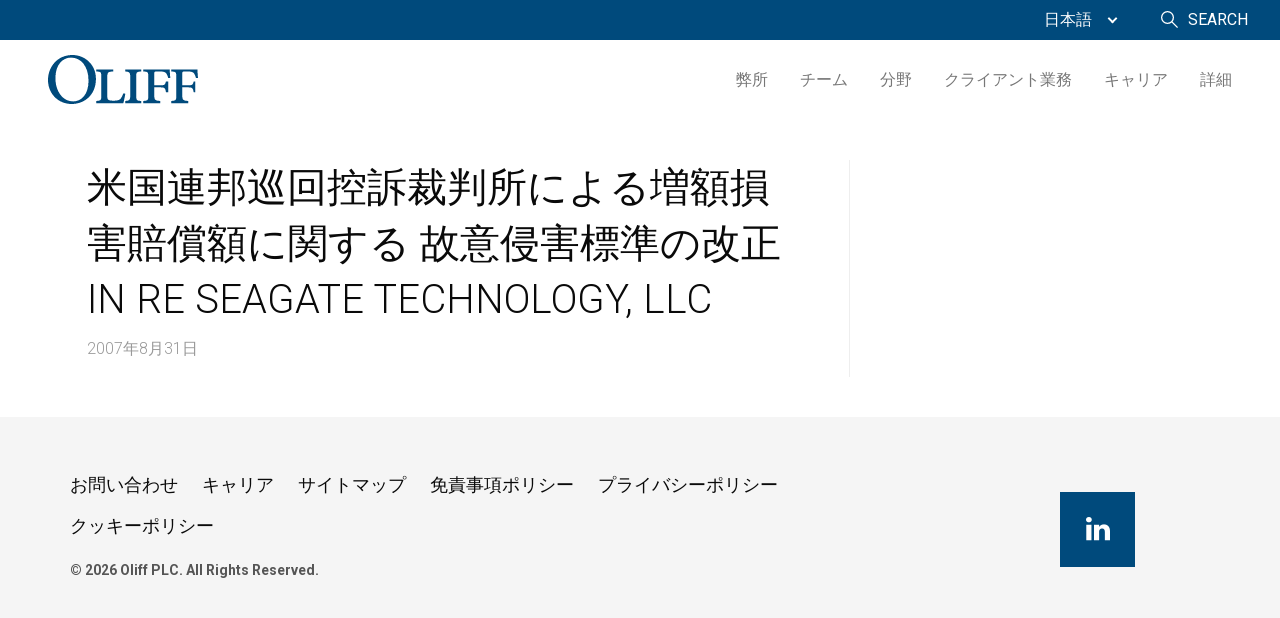

--- FILE ---
content_type: text/html; charset=UTF-8
request_url: https://www.oliff.com/ja/reports/%E7%B1%B3%E5%9B%BD%E9%80%A3%E9%82%A6%E5%B7%A1%E5%9B%9E%E6%8E%A7%E8%A8%B4%E8%A3%81%E5%88%A4%E6%89%80%E3%81%AB%E3%82%88%E3%82%8B%E5%A2%97%E9%A1%8D%E6%90%8D%E5%AE%B3%E8%B3%A0%E5%84%9F%E9%A1%8D%E3%81%AB/
body_size: 54553
content:

<!doctype html>

  <html class="no-js"  lang="ja">

	<head>

        <!-- Global site tag (gtag.js) - Google Analytics -->
        <script async src="https://www.googletagmanager.com/gtag/js?id=UA-42926802-1"></script>
        <script>
            window.dataLayer = window.dataLayer || [];
            function gtag(){dataLayer.push(arguments);}
            gtag('js', new Date());

            gtag('config', 'UA-42926802-1', { 'anonymize_ip': true });
        </script>

		<meta charset="utf-8">
		
		<!-- Force IE to use the latest rendering engine available -->
		<meta http-equiv="X-UA-Compatible" content="IE=edge">

		<!-- Mobile Meta -->
		<meta name="viewport" content="width=device-width, initial-scale=1.0">
		<meta class="foundation-mq">

		<link rel="pingback" href="https://www.oliff.com/xmlrpc.php">
				<meta name='robots' content='index, follow, max-image-preview:large, max-snippet:-1, max-video-preview:-1' />
	<style>img:is([sizes="auto" i], [sizes^="auto," i]) { contain-intrinsic-size: 3000px 1500px }</style>
	<link rel="alternate" hreflang="en-us" href="https://www.oliff.com/reports/the-federal-circuit-overhauls-the-willful-infringement-standard-for-enhanced-damages-in-re-seagate-technology-llc/" />
<link rel="alternate" hreflang="ja" href="https://www.oliff.com/ja/reports/%e7%b1%b3%e5%9b%bd%e9%80%a3%e9%82%a6%e5%b7%a1%e5%9b%9e%e6%8e%a7%e8%a8%b4%e8%a3%81%e5%88%a4%e6%89%80%e3%81%ab%e3%82%88%e3%82%8b%e5%a2%97%e9%a1%8d%e6%90%8d%e5%ae%b3%e8%b3%a0%e5%84%9f%e9%a1%8d%e3%81%ab/" />
<link rel="alternate" hreflang="x-default" href="https://www.oliff.com/reports/the-federal-circuit-overhauls-the-willful-infringement-standard-for-enhanced-damages-in-re-seagate-technology-llc/" />

	<!-- This site is optimized with the Yoast SEO plugin v26.7 - https://yoast.com/wordpress/plugins/seo/ -->
	<title>米国連邦巡回控訴裁判所による増額損害賠償額に関する 故意侵害標準の改正 IN RE SEAGATE TECHNOLOGY, LLC - Oliff PLC</title>
	<link rel="canonical" href="https://www.oliff.com/ja/reports/米国連邦巡回控訴裁判所による増額損害賠償額に/" />
	<meta property="og:locale" content="ja_JP" />
	<meta property="og:type" content="article" />
	<meta property="og:title" content="米国連邦巡回控訴裁判所による増額損害賠償額に関する 故意侵害標準の改正 IN RE SEAGATE TECHNOLOGY, LLC - Oliff PLC" />
	<meta property="og:url" content="https://www.oliff.com/ja/reports/米国連邦巡回控訴裁判所による増額損害賠償額に/" />
	<meta property="og:site_name" content="Oliff PLC" />
	<meta property="article:modified_time" content="2022-03-21T17:10:38+00:00" />
	<script type="application/ld+json" class="yoast-schema-graph">{"@context":"https://schema.org","@graph":[{"@type":"WebPage","@id":"https://www.oliff.com/ja/reports/%e7%b1%b3%e5%9b%bd%e9%80%a3%e9%82%a6%e5%b7%a1%e5%9b%9e%e6%8e%a7%e8%a8%b4%e8%a3%81%e5%88%a4%e6%89%80%e3%81%ab%e3%82%88%e3%82%8b%e5%a2%97%e9%a1%8d%e6%90%8d%e5%ae%b3%e8%b3%a0%e5%84%9f%e9%a1%8d%e3%81%ab/","url":"https://www.oliff.com/ja/reports/%e7%b1%b3%e5%9b%bd%e9%80%a3%e9%82%a6%e5%b7%a1%e5%9b%9e%e6%8e%a7%e8%a8%b4%e8%a3%81%e5%88%a4%e6%89%80%e3%81%ab%e3%82%88%e3%82%8b%e5%a2%97%e9%a1%8d%e6%90%8d%e5%ae%b3%e8%b3%a0%e5%84%9f%e9%a1%8d%e3%81%ab/","name":"米国連邦巡回控訴裁判所による増額損害賠償額に関する 故意侵害標準の改正 IN RE SEAGATE TECHNOLOGY, LLC - Oliff PLC","isPartOf":{"@id":"https://www.oliff.com/#website"},"datePublished":"2007-08-31T17:09:56+00:00","dateModified":"2022-03-21T17:10:38+00:00","breadcrumb":{"@id":"https://www.oliff.com/ja/reports/%e7%b1%b3%e5%9b%bd%e9%80%a3%e9%82%a6%e5%b7%a1%e5%9b%9e%e6%8e%a7%e8%a8%b4%e8%a3%81%e5%88%a4%e6%89%80%e3%81%ab%e3%82%88%e3%82%8b%e5%a2%97%e9%a1%8d%e6%90%8d%e5%ae%b3%e8%b3%a0%e5%84%9f%e9%a1%8d%e3%81%ab/#breadcrumb"},"inLanguage":"ja","potentialAction":[{"@type":"ReadAction","target":["https://www.oliff.com/ja/reports/%e7%b1%b3%e5%9b%bd%e9%80%a3%e9%82%a6%e5%b7%a1%e5%9b%9e%e6%8e%a7%e8%a8%b4%e8%a3%81%e5%88%a4%e6%89%80%e3%81%ab%e3%82%88%e3%82%8b%e5%a2%97%e9%a1%8d%e6%90%8d%e5%ae%b3%e8%b3%a0%e5%84%9f%e9%a1%8d%e3%81%ab/"]}]},{"@type":"BreadcrumbList","@id":"https://www.oliff.com/ja/reports/%e7%b1%b3%e5%9b%bd%e9%80%a3%e9%82%a6%e5%b7%a1%e5%9b%9e%e6%8e%a7%e8%a8%b4%e8%a3%81%e5%88%a4%e6%89%80%e3%81%ab%e3%82%88%e3%82%8b%e5%a2%97%e9%a1%8d%e6%90%8d%e5%ae%b3%e8%b3%a0%e5%84%9f%e9%a1%8d%e3%81%ab/#breadcrumb","itemListElement":[{"@type":"ListItem","position":1,"name":"Special Reports","item":"https://www.oliff.com/reports/"},{"@type":"ListItem","position":2,"name":"米国連邦巡回控訴裁判所による増額損害賠償額に関する 故意侵害標準の改正 IN RE SEAGATE TECHNOLOGY, LLC"}]},{"@type":"WebSite","@id":"https://www.oliff.com/#website","url":"https://www.oliff.com/","name":"Oliff PLC","description":"Attorneys at Law","potentialAction":[{"@type":"SearchAction","target":{"@type":"EntryPoint","urlTemplate":"https://www.oliff.com/?s={search_term_string}"},"query-input":{"@type":"PropertyValueSpecification","valueRequired":true,"valueName":"search_term_string"}}],"inLanguage":"ja"}]}</script>
	<!-- / Yoast SEO plugin. -->


<link rel='dns-prefetch' href='//www.oliff.com' />
<link rel="alternate" type="application/rss+xml" title="Oliff PLC &raquo; フィード" href="https://www.oliff.com/ja/feed/" />
<link rel="alternate" type="application/rss+xml" title="Oliff PLC &raquo; コメントフィード" href="https://www.oliff.com/ja/comments/feed/" />
<script type="text/javascript">
/* <![CDATA[ */
window._wpemojiSettings = {"baseUrl":"https:\/\/s.w.org\/images\/core\/emoji\/16.0.1\/72x72\/","ext":".png","svgUrl":"https:\/\/s.w.org\/images\/core\/emoji\/16.0.1\/svg\/","svgExt":".svg","source":{"concatemoji":"https:\/\/www.oliff.com\/wp-includes\/js\/wp-emoji-release.min.js?ver=6.8.3"}};
/*! This file is auto-generated */
!function(s,n){var o,i,e;function c(e){try{var t={supportTests:e,timestamp:(new Date).valueOf()};sessionStorage.setItem(o,JSON.stringify(t))}catch(e){}}function p(e,t,n){e.clearRect(0,0,e.canvas.width,e.canvas.height),e.fillText(t,0,0);var t=new Uint32Array(e.getImageData(0,0,e.canvas.width,e.canvas.height).data),a=(e.clearRect(0,0,e.canvas.width,e.canvas.height),e.fillText(n,0,0),new Uint32Array(e.getImageData(0,0,e.canvas.width,e.canvas.height).data));return t.every(function(e,t){return e===a[t]})}function u(e,t){e.clearRect(0,0,e.canvas.width,e.canvas.height),e.fillText(t,0,0);for(var n=e.getImageData(16,16,1,1),a=0;a<n.data.length;a++)if(0!==n.data[a])return!1;return!0}function f(e,t,n,a){switch(t){case"flag":return n(e,"\ud83c\udff3\ufe0f\u200d\u26a7\ufe0f","\ud83c\udff3\ufe0f\u200b\u26a7\ufe0f")?!1:!n(e,"\ud83c\udde8\ud83c\uddf6","\ud83c\udde8\u200b\ud83c\uddf6")&&!n(e,"\ud83c\udff4\udb40\udc67\udb40\udc62\udb40\udc65\udb40\udc6e\udb40\udc67\udb40\udc7f","\ud83c\udff4\u200b\udb40\udc67\u200b\udb40\udc62\u200b\udb40\udc65\u200b\udb40\udc6e\u200b\udb40\udc67\u200b\udb40\udc7f");case"emoji":return!a(e,"\ud83e\udedf")}return!1}function g(e,t,n,a){var r="undefined"!=typeof WorkerGlobalScope&&self instanceof WorkerGlobalScope?new OffscreenCanvas(300,150):s.createElement("canvas"),o=r.getContext("2d",{willReadFrequently:!0}),i=(o.textBaseline="top",o.font="600 32px Arial",{});return e.forEach(function(e){i[e]=t(o,e,n,a)}),i}function t(e){var t=s.createElement("script");t.src=e,t.defer=!0,s.head.appendChild(t)}"undefined"!=typeof Promise&&(o="wpEmojiSettingsSupports",i=["flag","emoji"],n.supports={everything:!0,everythingExceptFlag:!0},e=new Promise(function(e){s.addEventListener("DOMContentLoaded",e,{once:!0})}),new Promise(function(t){var n=function(){try{var e=JSON.parse(sessionStorage.getItem(o));if("object"==typeof e&&"number"==typeof e.timestamp&&(new Date).valueOf()<e.timestamp+604800&&"object"==typeof e.supportTests)return e.supportTests}catch(e){}return null}();if(!n){if("undefined"!=typeof Worker&&"undefined"!=typeof OffscreenCanvas&&"undefined"!=typeof URL&&URL.createObjectURL&&"undefined"!=typeof Blob)try{var e="postMessage("+g.toString()+"("+[JSON.stringify(i),f.toString(),p.toString(),u.toString()].join(",")+"));",a=new Blob([e],{type:"text/javascript"}),r=new Worker(URL.createObjectURL(a),{name:"wpTestEmojiSupports"});return void(r.onmessage=function(e){c(n=e.data),r.terminate(),t(n)})}catch(e){}c(n=g(i,f,p,u))}t(n)}).then(function(e){for(var t in e)n.supports[t]=e[t],n.supports.everything=n.supports.everything&&n.supports[t],"flag"!==t&&(n.supports.everythingExceptFlag=n.supports.everythingExceptFlag&&n.supports[t]);n.supports.everythingExceptFlag=n.supports.everythingExceptFlag&&!n.supports.flag,n.DOMReady=!1,n.readyCallback=function(){n.DOMReady=!0}}).then(function(){return e}).then(function(){var e;n.supports.everything||(n.readyCallback(),(e=n.source||{}).concatemoji?t(e.concatemoji):e.wpemoji&&e.twemoji&&(t(e.twemoji),t(e.wpemoji)))}))}((window,document),window._wpemojiSettings);
/* ]]> */
</script>
<style id='wp-emoji-styles-inline-css' type='text/css'>

	img.wp-smiley, img.emoji {
		display: inline !important;
		border: none !important;
		box-shadow: none !important;
		height: 1em !important;
		width: 1em !important;
		margin: 0 0.07em !important;
		vertical-align: -0.1em !important;
		background: none !important;
		padding: 0 !important;
	}
</style>
<style id='wp-block-library-inline-css' type='text/css'>
:root{--wp-admin-theme-color:#007cba;--wp-admin-theme-color--rgb:0,124,186;--wp-admin-theme-color-darker-10:#006ba1;--wp-admin-theme-color-darker-10--rgb:0,107,161;--wp-admin-theme-color-darker-20:#005a87;--wp-admin-theme-color-darker-20--rgb:0,90,135;--wp-admin-border-width-focus:2px;--wp-block-synced-color:#7a00df;--wp-block-synced-color--rgb:122,0,223;--wp-bound-block-color:var(--wp-block-synced-color)}@media (min-resolution:192dpi){:root{--wp-admin-border-width-focus:1.5px}}.wp-element-button{cursor:pointer}:root{--wp--preset--font-size--normal:16px;--wp--preset--font-size--huge:42px}:root .has-very-light-gray-background-color{background-color:#eee}:root .has-very-dark-gray-background-color{background-color:#313131}:root .has-very-light-gray-color{color:#eee}:root .has-very-dark-gray-color{color:#313131}:root .has-vivid-green-cyan-to-vivid-cyan-blue-gradient-background{background:linear-gradient(135deg,#00d084,#0693e3)}:root .has-purple-crush-gradient-background{background:linear-gradient(135deg,#34e2e4,#4721fb 50%,#ab1dfe)}:root .has-hazy-dawn-gradient-background{background:linear-gradient(135deg,#faaca8,#dad0ec)}:root .has-subdued-olive-gradient-background{background:linear-gradient(135deg,#fafae1,#67a671)}:root .has-atomic-cream-gradient-background{background:linear-gradient(135deg,#fdd79a,#004a59)}:root .has-nightshade-gradient-background{background:linear-gradient(135deg,#330968,#31cdcf)}:root .has-midnight-gradient-background{background:linear-gradient(135deg,#020381,#2874fc)}.has-regular-font-size{font-size:1em}.has-larger-font-size{font-size:2.625em}.has-normal-font-size{font-size:var(--wp--preset--font-size--normal)}.has-huge-font-size{font-size:var(--wp--preset--font-size--huge)}.has-text-align-center{text-align:center}.has-text-align-left{text-align:left}.has-text-align-right{text-align:right}#end-resizable-editor-section{display:none}.aligncenter{clear:both}.items-justified-left{justify-content:flex-start}.items-justified-center{justify-content:center}.items-justified-right{justify-content:flex-end}.items-justified-space-between{justify-content:space-between}.screen-reader-text{border:0;clip-path:inset(50%);height:1px;margin:-1px;overflow:hidden;padding:0;position:absolute;width:1px;word-wrap:normal!important}.screen-reader-text:focus{background-color:#ddd;clip-path:none;color:#444;display:block;font-size:1em;height:auto;left:5px;line-height:normal;padding:15px 23px 14px;text-decoration:none;top:5px;width:auto;z-index:100000}html :where(.has-border-color){border-style:solid}html :where([style*=border-top-color]){border-top-style:solid}html :where([style*=border-right-color]){border-right-style:solid}html :where([style*=border-bottom-color]){border-bottom-style:solid}html :where([style*=border-left-color]){border-left-style:solid}html :where([style*=border-width]){border-style:solid}html :where([style*=border-top-width]){border-top-style:solid}html :where([style*=border-right-width]){border-right-style:solid}html :where([style*=border-bottom-width]){border-bottom-style:solid}html :where([style*=border-left-width]){border-left-style:solid}html :where(img[class*=wp-image-]){height:auto;max-width:100%}:where(figure){margin:0 0 1em}html :where(.is-position-sticky){--wp-admin--admin-bar--position-offset:var(--wp-admin--admin-bar--height,0px)}@media screen and (max-width:600px){html :where(.is-position-sticky){--wp-admin--admin-bar--position-offset:0px}}
</style>
<style id='classic-theme-styles-inline-css' type='text/css'>
/*! This file is auto-generated */
.wp-block-button__link{color:#fff;background-color:#32373c;border-radius:9999px;box-shadow:none;text-decoration:none;padding:calc(.667em + 2px) calc(1.333em + 2px);font-size:1.125em}.wp-block-file__button{background:#32373c;color:#fff;text-decoration:none}
</style>
<link rel='stylesheet' id='hashabr-block-style-css' href='https://www.oliff.com/wp-content/plugins/hashbar-wp-notification-bar/assets/css/block-style-index.css?ver=1.8.0' type='text/css' media='all' />
<link rel='stylesheet' id='hashbar-frontend-css' href='https://www.oliff.com/wp-content/plugins/hashbar-wp-notification-bar/assets/css/frontend.css?ver=1.8.0' type='text/css' media='all' />
<link rel='stylesheet' id='wpml-legacy-dropdown-0-css' href='https://www.oliff.com/wp-content/plugins/sitepress-multilingual-cms/templates/language-switchers/legacy-dropdown/style.min.css?ver=1' type='text/css' media='all' />
<style id='wpml-legacy-dropdown-0-inline-css' type='text/css'>
.wpml-ls-statics-shortcode_actions{background-color:#eeeeee;}.wpml-ls-statics-shortcode_actions, .wpml-ls-statics-shortcode_actions .wpml-ls-sub-menu, .wpml-ls-statics-shortcode_actions a {border-color:#cdcdcd;}.wpml-ls-statics-shortcode_actions a, .wpml-ls-statics-shortcode_actions .wpml-ls-sub-menu a, .wpml-ls-statics-shortcode_actions .wpml-ls-sub-menu a:link, .wpml-ls-statics-shortcode_actions li:not(.wpml-ls-current-language) .wpml-ls-link, .wpml-ls-statics-shortcode_actions li:not(.wpml-ls-current-language) .wpml-ls-link:link {color:#444444;background-color:#ffffff;}.wpml-ls-statics-shortcode_actions .wpml-ls-sub-menu a:hover,.wpml-ls-statics-shortcode_actions .wpml-ls-sub-menu a:focus, .wpml-ls-statics-shortcode_actions .wpml-ls-sub-menu a:link:hover, .wpml-ls-statics-shortcode_actions .wpml-ls-sub-menu a:link:focus {color:#000000;background-color:#eeeeee;}.wpml-ls-statics-shortcode_actions .wpml-ls-current-language > a {color:#444444;background-color:#ffffff;}.wpml-ls-statics-shortcode_actions .wpml-ls-current-language:hover>a, .wpml-ls-statics-shortcode_actions .wpml-ls-current-language>a:focus {color:#000000;background-color:#eeeeee;}
</style>
<link rel='stylesheet' id='wpml-menu-item-0-css' href='https://www.oliff.com/wp-content/plugins/sitepress-multilingual-cms/templates/language-switchers/menu-item/style.min.css?ver=1' type='text/css' media='all' />
<link rel='stylesheet' id='site-css-css' href='https://www.oliff.com/wp-content/themes/oliff/assets/styles/style.css?ver=1591927687' type='text/css' media='all' />
<script type="text/javascript" src="https://www.oliff.com/wp-includes/js/jquery/jquery.min.js?ver=3.7.1" id="jquery-core-js"></script>
<script type="text/javascript" src="https://www.oliff.com/wp-includes/js/jquery/jquery-migrate.min.js?ver=3.4.1" id="jquery-migrate-js"></script>
<script type="text/javascript" id="hashbar-frontend-js-extra">
/* <![CDATA[ */
var hashbar_localize = {"dont_show_bar_after_close":"","notification_display_time":"400","bar_keep_closed":"","cookies_expire_time":"","cookies_expire_type":""};
/* ]]> */
</script>
<script type="text/javascript" src="https://www.oliff.com/wp-content/plugins/hashbar-wp-notification-bar/assets/js/frontend.js?ver=1.8.0" id="hashbar-frontend-js"></script>
<script type="text/javascript" src="https://www.oliff.com/wp-content/plugins/hashbar-wp-notification-bar/assets/js/js.cookie.min.js?ver=1.8.0" id="js-cookie-js"></script>
<script type="text/javascript" src="https://www.oliff.com/wp-content/plugins/sitepress-multilingual-cms/templates/language-switchers/legacy-dropdown/script.min.js?ver=1" id="wpml-legacy-dropdown-0-js"></script>
<link rel="https://api.w.org/" href="https://www.oliff.com/ja/wp-json/" /><link rel='shortlink' href='https://www.oliff.com/ja/?p=18311' />
<link rel="alternate" title="oEmbed (JSON)" type="application/json+oembed" href="https://www.oliff.com/ja/wp-json/oembed/1.0/embed?url=https%3A%2F%2Fwww.oliff.com%2Fja%2Freports%2F%25e7%25b1%25b3%25e5%259b%25bd%25e9%2580%25a3%25e9%2582%25a6%25e5%25b7%25a1%25e5%259b%259e%25e6%258e%25a7%25e8%25a8%25b4%25e8%25a3%2581%25e5%2588%25a4%25e6%2589%2580%25e3%2581%25ab%25e3%2582%2588%25e3%2582%258b%25e5%25a2%2597%25e9%25a1%258d%25e6%2590%258d%25e5%25ae%25b3%25e8%25b3%25a0%25e5%2584%259f%25e9%25a1%258d%25e3%2581%25ab%2F" />
<link rel="alternate" title="oEmbed (XML)" type="text/xml+oembed" href="https://www.oliff.com/ja/wp-json/oembed/1.0/embed?url=https%3A%2F%2Fwww.oliff.com%2Fja%2Freports%2F%25e7%25b1%25b3%25e5%259b%25bd%25e9%2580%25a3%25e9%2582%25a6%25e5%25b7%25a1%25e5%259b%259e%25e6%258e%25a7%25e8%25a8%25b4%25e8%25a3%2581%25e5%2588%25a4%25e6%2589%2580%25e3%2581%25ab%25e3%2582%2588%25e3%2582%258b%25e5%25a2%2597%25e9%25a1%258d%25e6%2590%258d%25e5%25ae%25b3%25e8%25b3%25a0%25e5%2584%259f%25e9%25a1%258d%25e3%2581%25ab%2F&#038;format=xml" />
<meta name="generator" content="WPML ver:4.8.6 stt:61,1,28;" />
<link rel="icon" href="https://www.oliff.com/wp-content/uploads/2020/06/cropped-oliff-32x32.png" sizes="32x32" />
<link rel="icon" href="https://www.oliff.com/wp-content/uploads/2020/06/cropped-oliff-192x192.png" sizes="192x192" />
<link rel="apple-touch-icon" href="https://www.oliff.com/wp-content/uploads/2020/06/cropped-oliff-180x180.png" />
<meta name="msapplication-TileImage" content="https://www.oliff.com/wp-content/uploads/2020/06/cropped-oliff-270x270.png" />
		<style type="text/css" id="wp-custom-css">
			.nav-home-wrapper.text-center {text-shadow: 1px 1px 10px black; }

.post-4954 .parent-title, .post-4976 .parent-title, .post-4988 .parent-title, .post-4963 .parent-title,
.post-12134 .parent-title, .post-type-archive-case-summaries .parent-title
{display: none;}

.icons .icon .grid-x {
    align-items: flex-start;
}

@media print, screen and (min-width: 64em) {
.home .top-bar .search a:after {
    right: 70px!important;
}
	.home .top-bar .search a:hover {color: white}
/*.site-options .search a {
    margin-left: 0rem;
}*/
	

	
}

.featured-news {margin-top: 2rem}

.vcard-wrapper {display: none}
#professional-search .contact-info {
	height: auto; padding-top: 2rem;
}
#professional-search .search-result {padding: 1rem;}
#professional-search .advanced-search {
    margin-bottom: 2rem;
}

@media only screen and (max-width: 1024px) {#professional-search .contact-info {
	height: auto;text-align: center; padding-top: 0
}

#professional-search .search-header div.align-center-middle {
    margin-top: 10rem !important;
    margin-bottom: -8rem !important;
}	
	#professional-search .search-header {
		background-position: left !important;
	}
} 

.footer span {color: #555; line-height: 3rem}



.nav-home-wrapper {
    background-size: cover;
    background-position: center;
		min-height: 80vh
}


.home .slogan, .home .box {display:none;}


.post-type {
	display: none;
}


/* .top-bar .logo {
	background-image: url(https://www.oliff.com/wp-content/uploads/2022/12/logo-dark-40.png);
	background-size: 215px;
		width: 215px;
	
} 

 @media only screen and (max-width: 1023px) {
 .home .top-bar .logo {
	background-image: url(https://www.oliff.com/wp-content/uploads/2022/12/logo-white-40-m.png);
	background-size: 215px;
		width: 215px;
	 margin-top: -0.25rem
} 
} 

@media only screen and (min-width: 1024px) {
 .home .top-bar .logo {
	background-image: url(https://www.oliff.com/wp-content/uploads/2022/12/logo-white-40.png);
	background-size:;
		width: 215px;
	height: 400px;
	background-position: 0px 180px;
} 
} */

@media print, screen and (max-width: 800px) {
	.staff-banner {
    height: 320px;
} 
}
@media print, screen and (max-width: 600px) {
	.staff-banner {
    height: 220px;
} 
	h1.staff-name {
		font-size: 1.75rem;
		margin-bottom: 0
	}
}



.staff-banner {
    background-position: unset;
}


.footer-social a:first-child {display: none}		</style>
		
	</head>
			
	<body class="wp-singular report-template-default single single-report postid-18311 wp-theme-oliff">

		<div class="off-canvas-wrapper">
			
			<!-- Load off-canvas container. Feel free to remove if not using. -->			
			
<div class="off-canvas position-right" id="off-canvas" data-off-canvas data-transition="overlap">
	<div class="site-options">
    <ul id="menu-top-hat" class="dropdown menu" data-dropdown-menu data-disable-hover="true" data-click-open="true" data-alignment="left"><li id="menu-item-wpml-ls-355-ja" class="menu-item-language menu-item-language-current menu-item wpml-ls-slot-355 wpml-ls-item wpml-ls-item-ja wpml-ls-current-language wpml-ls-menu-item menu-item-type-wpml_ls_menu_item menu-item-object-wpml_ls_menu_item menu-item-has-children menu-item-wpml-ls-355-ja"><a href="https://www.oliff.com/ja/reports/%e7%b1%b3%e5%9b%bd%e9%80%a3%e9%82%a6%e5%b7%a1%e5%9b%9e%e6%8e%a7%e8%a8%b4%e8%a3%81%e5%88%a4%e6%89%80%e3%81%ab%e3%82%88%e3%82%8b%e5%a2%97%e9%a1%8d%e6%90%8d%e5%ae%b3%e8%b3%a0%e5%84%9f%e9%a1%8d%e3%81%ab/" role="menuitem"><span class="wpml-ls-native" lang="ja">日本語</span></a>
<ul class="menu">
	<li id="menu-item-wpml-ls-355-en" class="menu-item-language menu-item wpml-ls-slot-355 wpml-ls-item wpml-ls-item-en wpml-ls-menu-item wpml-ls-first-item menu-item-type-wpml_ls_menu_item menu-item-object-wpml_ls_menu_item menu-item-wpml-ls-355-en"><a href="https://www.oliff.com/reports/the-federal-circuit-overhauls-the-willful-infringement-standard-for-enhanced-damages-in-re-seagate-technology-llc/" title="Englishに切り替える" aria-label="Englishに切り替える" role="menuitem"><span class="wpml-ls-native" lang="en">English</span></a></li>
	<li id="menu-item-wpml-ls-355-zh-hans" class="menu-item-language menu-item wpml-ls-slot-355 wpml-ls-item wpml-ls-item-zh-hans wpml-ls-menu-item wpml-ls-last-item menu-item-type-wpml_ls_menu_item menu-item-object-wpml_ls_menu_item menu-item-wpml-ls-355-zh-hans"><a href="https://www.oliff.com/zh-hans/" title="简体中文に切り替える" aria-label="简体中文に切り替える" role="menuitem"><span class="wpml-ls-native" lang="zh-hans">简体中文</span></a></li>
</ul>
</li>
</ul>    <li class="search"><a data-toggle="nav-search-1">Search</a></li>
</div>	<ul id="menu-main-menu-japanese" class="vertical menu accordion-menu" data-drilldown data-parent-link="true"><li id="menu-item-18484" class="menu-item menu-item-type-post_type menu-item-object-page menu-item-has-children menu-item-18484"><a href="https://www.oliff.com/ja/about/">弊所</a>
<ul class="vertical menu">
	<li id="menu-item-18685" class="menu-item menu-item-type-post_type menu-item-object-page menu-item-18685"><a href="https://www.oliff.com/ja/about/contact/">お問い合わせ</a></li>
</ul>
</li>
<li id="menu-item-18621" class="menu-item menu-item-type-post_type menu-item-object-page menu-item-18621"><a href="https://www.oliff.com/ja/search-professionals/">チーム</a></li>
<li id="menu-item-18486" class="menu-item menu-item-type-post_type menu-item-object-page menu-item-has-children menu-item-18486"><a href="https://www.oliff.com/ja/our-practice-japanese/">分野</a>
<ul class="vertical menu">
	<li id="menu-item-18487" class="menu-item menu-item-type-post_type menu-item-object-page menu-item-has-children menu-item-18487"><a href="https://www.oliff.com/ja/our-practice-japanese/patent/">特許</a>
	<ul class="vertical menu">
		<li id="menu-item-18490" class="menu-item menu-item-type-post_type menu-item-object-page menu-item-18490"><a href="https://www.oliff.com/ja/our-practice-japanese/patent/patent-prosecution-%e7%89%b9%e8%a8%b1%e5%af%a9%e6%9f%bb%e6%89%8b%e7%b6%9a%e3%81%8d/">特許審査手続き</a></li>
		<li id="menu-item-18488" class="menu-item menu-item-type-post_type menu-item-object-page menu-item-18488"><a href="https://www.oliff.com/ja/our-practice-japanese/patent/design-patents-%e6%84%8f%e5%8c%a0%e7%89%b9%e8%a8%b1/">意匠特許</a></li>
		<li id="menu-item-18489" class="menu-item menu-item-type-post_type menu-item-object-page menu-item-18489"><a href="https://www.oliff.com/ja/our-practice-japanese/patent/patent-opinions-litigation-%e7%89%b9%e8%a8%b1%e9%91%91%e5%ae%9a-%e8%a8%b4%e8%a8%9f/">特許鑑定/訴訟</a></li>
		<li id="menu-item-18491" class="menu-item menu-item-type-post_type menu-item-object-page menu-item-18491"><a href="https://www.oliff.com/ja/our-practice-japanese/patent/patents-post-grant-practice-%e7%89%b9%e8%a8%b1-%e4%bb%98%e4%b8%8e%e5%be%8c%e6%a5%ad%e5%8b%99/">特許 – 付与後業務</a></li>
	</ul>
</li>
	<li id="menu-item-18471" class="menu-item menu-item-type-post_type menu-item-object-page menu-item-has-children menu-item-18471"><a href="https://www.oliff.com/ja/our-practice-japanese/trademarks-copyrights-%e5%95%86%e6%a8%99%e3%81%8a%e3%82%88%e3%81%b3%e8%91%97%e4%bd%9c%e6%a8%a9/">商標および著作権</a>
	<ul class="vertical menu">
		<li id="menu-item-18494" class="menu-item menu-item-type-post_type menu-item-object-page menu-item-18494"><a href="https://www.oliff.com/ja/our-practice-japanese/trademarks-copyrights-%e5%95%86%e6%a8%99%e3%81%8a%e3%82%88%e3%81%b3%e8%91%97%e4%bd%9c%e6%a8%a9/trademark-counseling-and-prosecution-%e5%95%86%e6%a8%99%e3%82%ab%e3%82%a6%e3%83%b3%e3%82%bb%e3%83%aa%e3%83%b3%e3%82%b0%e3%81%8a%e3%82%88%e3%81%b3%e5%af%a9%e6%9f%bb%e6%89%8b%e7%b6%9a%e3%81%8d/">商標カウンセリングおよび審査手続き</a></li>
		<li id="menu-item-18493" class="menu-item menu-item-type-post_type menu-item-object-page menu-item-18493"><a href="https://www.oliff.com/ja/our-practice-japanese/trademarks-copyrights-%e5%95%86%e6%a8%99%e3%81%8a%e3%82%88%e3%81%b3%e8%91%97%e4%bd%9c%e6%a8%a9/trademark-enforcement-%e5%95%86%e6%a8%99%e6%a8%a9%e5%88%a9%e8%a1%8c%e4%bd%bf/">商標権利行使</a></li>
		<li id="menu-item-18492" class="menu-item menu-item-type-post_type menu-item-object-page menu-item-18492"><a href="https://www.oliff.com/ja/our-practice-japanese/trademarks-copyrights-%e5%95%86%e6%a8%99%e3%81%8a%e3%82%88%e3%81%b3%e8%91%97%e4%bd%9c%e6%a8%a9/copyright-%e8%91%97%e4%bd%9c%e6%a8%a9/">著作権</a></li>
	</ul>
</li>
</ul>
</li>
<li id="menu-item-18495" class="menu-item menu-item-type-post_type menu-item-object-page menu-item-has-children menu-item-18495"><a href="https://www.oliff.com/ja/client-services/">クライアント業務</a>
<ul class="vertical menu">
	<li id="menu-item-18498" class="menu-item menu-item-type-post_type menu-item-object-page menu-item-18498"><a href="https://www.oliff.com/ja/client-services/resident-clients-%e6%bb%9e%e5%9c%a8%e5%9e%8b%e3%82%af%e3%83%a9%e3%82%a4%e3%82%a2%e3%83%b3%e3%83%88/">滞在型クライアント</a></li>
	<li id="menu-item-18497" class="menu-item menu-item-type-post_type menu-item-object-page menu-item-18497"><a href="https://www.oliff.com/ja/client-services/ip-training-institute/">知的財産研修会</a></li>
</ul>
</li>
<li id="menu-item-18502" class="menu-item menu-item-type-post_type menu-item-object-page menu-item-has-children menu-item-18502"><a href="https://www.oliff.com/ja/careers-japanese/">キャリア</a>
<ul class="vertical menu">
	<li id="menu-item-18499" class="menu-item menu-item-type-post_type menu-item-object-page menu-item-18499"><a href="https://www.oliff.com/ja/careers-japanese/attorneys-%e5%bc%81%e8%ad%b7%e5%a3%ab/">弁護士</a></li>
	<li id="menu-item-18500" class="menu-item menu-item-type-post_type menu-item-object-page menu-item-18500"><a href="https://www.oliff.com/ja/careers-japanese/law-students-%e3%83%ad%e3%83%bc%e3%82%b9%e3%82%af%e3%83%bc%e3%83%ab%e3%81%ae%e5%ad%a6%e7%94%9f/">ロースクールの学生</a></li>
	<li id="menu-item-18620" class="menu-item menu-item-type-post_type menu-item-object-page menu-item-18620"><a href="https://www.oliff.com/ja/careers-japanese/staff-%e3%82%b9%e3%82%bf%e3%83%83%e3%83%95/">スタッフ</a></li>
</ul>
</li>
<li id="menu-item-18622" class="menu-item menu-item-type-post_type menu-item-object-page menu-item-has-children menu-item-18622"><a href="https://www.oliff.com/ja/more/">詳細</a>
<ul class="vertical menu">
	<li id="menu-item-18541" class="menu-item menu-item-type-custom menu-item-object-custom menu-item-18541"><a href="/ja/reports">スペシャルレポート</a></li>
	<li id="menu-item-18513" class="menu-item menu-item-type-post_type menu-item-object-page menu-item-18513"><a href="https://www.oliff.com/ja/ids-requirement-%e8%a6%81%e4%bb%b6/">IDS 要件</a></li>
	<li id="menu-item-18504" class="menu-item menu-item-type-post_type menu-item-object-page menu-item-18504"><a href="https://www.oliff.com/ja/more/case-summaries-%e5%88%a4%e4%be%8b%e8%a6%81%e7%b4%84/">判例要約</a></li>
	<li id="menu-item-18683" class="menu-item menu-item-type-post_type menu-item-object-page current_page_parent menu-item-18683"><a href="https://www.oliff.com/ja/%e3%83%8b%e3%83%a5%e3%83%bc%e3%82%b9-news/">ニュース</a></li>
	<li id="menu-item-29768" class="menu-item menu-item-type-post_type menu-item-object-page menu-item-29768"><a href="https://www.oliff.com/ja/more/%e3%82%a4%e3%83%99%e3%83%b3%e3%83%88/">イベント</a></li>
	<li id="menu-item-18508" class="menu-item menu-item-type-post_type menu-item-object-page menu-item-18508"><a href="https://www.oliff.com/ja/more/drafting-services-japanese/">製図サービス</a></li>
	<li id="menu-item-18507" class="menu-item menu-item-type-post_type menu-item-object-page menu-item-18507"><a href="https://www.oliff.com/ja/more/translation-services-japanese/">翻訳/通訳サービス</a></li>
	<li id="menu-item-18505" class="menu-item menu-item-type-post_type menu-item-object-page menu-item-18505"><a href="https://www.oliff.com/ja/more/continuing-legal-education-japanese/">継続的な法的教育</a></li>
	<li id="menu-item-18543" class="menu-item menu-item-type-custom menu-item-object-custom menu-item-18543"><a href="https://www.uspto.gov/learning-and-resources/fees-and-payment/uspto-fee-schedule">特許料金表</a></li>
</ul>
</li>
</ul></div>			
			<div class="off-canvas-content" data-off-canvas-content>
				
				<header class="header" role="banner">				
					
					<div class="top-hat-wrapper">
	<div class="top-bar top-hat">
		<div class="top-bar-left float-left">
			<ul class="menu">
				<li class="logo"><a href="https://www.oliff.com/ja/"></a></li>
			</ul>
		</div>
		<div class="top-bar-right">
			<div class="site-options">
    <ul id="menu-top-hat-1" class="dropdown menu" data-dropdown-menu data-disable-hover="true" data-click-open="true" data-alignment="left"><li class="menu-item-language menu-item-language-current menu-item wpml-ls-slot-355 wpml-ls-item wpml-ls-item-ja wpml-ls-current-language wpml-ls-menu-item menu-item-type-wpml_ls_menu_item menu-item-object-wpml_ls_menu_item menu-item-has-children menu-item-wpml-ls-355-ja"><a href="https://www.oliff.com/ja/reports/%e7%b1%b3%e5%9b%bd%e9%80%a3%e9%82%a6%e5%b7%a1%e5%9b%9e%e6%8e%a7%e8%a8%b4%e8%a3%81%e5%88%a4%e6%89%80%e3%81%ab%e3%82%88%e3%82%8b%e5%a2%97%e9%a1%8d%e6%90%8d%e5%ae%b3%e8%b3%a0%e5%84%9f%e9%a1%8d%e3%81%ab/" role="menuitem"><span class="wpml-ls-native" lang="ja">日本語</span></a>
<ul class="menu">
	<li class="menu-item-language menu-item wpml-ls-slot-355 wpml-ls-item wpml-ls-item-en wpml-ls-menu-item wpml-ls-first-item menu-item-type-wpml_ls_menu_item menu-item-object-wpml_ls_menu_item menu-item-wpml-ls-355-en"><a href="https://www.oliff.com/reports/the-federal-circuit-overhauls-the-willful-infringement-standard-for-enhanced-damages-in-re-seagate-technology-llc/" title="Englishに切り替える" aria-label="Englishに切り替える" role="menuitem"><span class="wpml-ls-native" lang="en">English</span></a></li>
	<li class="menu-item-language menu-item wpml-ls-slot-355 wpml-ls-item wpml-ls-item-zh-hans wpml-ls-menu-item wpml-ls-last-item menu-item-type-wpml_ls_menu_item menu-item-object-wpml_ls_menu_item menu-item-wpml-ls-355-zh-hans"><a href="https://www.oliff.com/zh-hans/" title="简体中文に切り替える" aria-label="简体中文に切り替える" role="menuitem"><span class="wpml-ls-native" lang="zh-hans">简体中文</span></a></li>
</ul>
</li>
</ul>    <li class="search"><a data-toggle="nav-search-1">Search</a></li>
</div>		</div>
	</div>
	
	<form class="nav-search" id="nav-search-1" action="/" method="get" data-toggler data-animate="slide-in-right slide-out-right">
		<input class="search-input" placeholder="Enter Keyword and Press Enter" type="text" name="s" id="s">
	</form>
</div>					<div class="top-bar-wrapper">
	<div class="top-bar top-bar-nav" id="top-bar-menu">
		<div class="top-bar-left float-left">
			<ul class="menu">
				<li class="logo"><a href="https://www.oliff.com/ja/"></a></li>
			</ul>
		</div>
		<div class="top-bar-right show-for-large">
			<ul id="menu-main-menu-japanese-1" class="medium-horizontal menu" data-responsive-menu="dropdown" data-alignment="left"><li class="menu-item menu-item-type-post_type menu-item-object-page menu-item-has-children menu-item-18484"><a href="https://www.oliff.com/ja/about/">弊所</a>
<ul class="menu">
	<li class="menu-item menu-item-type-post_type menu-item-object-page menu-item-18685"><a href="https://www.oliff.com/ja/about/contact/">お問い合わせ</a></li>
</ul>
</li>
<li class="menu-item menu-item-type-post_type menu-item-object-page menu-item-18621"><a href="https://www.oliff.com/ja/search-professionals/">チーム</a></li>
<li class="menu-item menu-item-type-post_type menu-item-object-page menu-item-has-children menu-item-18486"><a href="https://www.oliff.com/ja/our-practice-japanese/">分野</a>
<ul class="menu">
	<li class="menu-item menu-item-type-post_type menu-item-object-page menu-item-has-children menu-item-18487"><a href="https://www.oliff.com/ja/our-practice-japanese/patent/">特許</a>
	<ul class="menu">
		<li class="menu-item menu-item-type-post_type menu-item-object-page menu-item-18490"><a href="https://www.oliff.com/ja/our-practice-japanese/patent/patent-prosecution-%e7%89%b9%e8%a8%b1%e5%af%a9%e6%9f%bb%e6%89%8b%e7%b6%9a%e3%81%8d/">特許審査手続き</a></li>
		<li class="menu-item menu-item-type-post_type menu-item-object-page menu-item-18488"><a href="https://www.oliff.com/ja/our-practice-japanese/patent/design-patents-%e6%84%8f%e5%8c%a0%e7%89%b9%e8%a8%b1/">意匠特許</a></li>
		<li class="menu-item menu-item-type-post_type menu-item-object-page menu-item-18489"><a href="https://www.oliff.com/ja/our-practice-japanese/patent/patent-opinions-litigation-%e7%89%b9%e8%a8%b1%e9%91%91%e5%ae%9a-%e8%a8%b4%e8%a8%9f/">特許鑑定/訴訟</a></li>
		<li class="menu-item menu-item-type-post_type menu-item-object-page menu-item-18491"><a href="https://www.oliff.com/ja/our-practice-japanese/patent/patents-post-grant-practice-%e7%89%b9%e8%a8%b1-%e4%bb%98%e4%b8%8e%e5%be%8c%e6%a5%ad%e5%8b%99/">特許 – 付与後業務</a></li>
	</ul>
</li>
	<li class="menu-item menu-item-type-post_type menu-item-object-page menu-item-has-children menu-item-18471"><a href="https://www.oliff.com/ja/our-practice-japanese/trademarks-copyrights-%e5%95%86%e6%a8%99%e3%81%8a%e3%82%88%e3%81%b3%e8%91%97%e4%bd%9c%e6%a8%a9/">商標および著作権</a>
	<ul class="menu">
		<li class="menu-item menu-item-type-post_type menu-item-object-page menu-item-18494"><a href="https://www.oliff.com/ja/our-practice-japanese/trademarks-copyrights-%e5%95%86%e6%a8%99%e3%81%8a%e3%82%88%e3%81%b3%e8%91%97%e4%bd%9c%e6%a8%a9/trademark-counseling-and-prosecution-%e5%95%86%e6%a8%99%e3%82%ab%e3%82%a6%e3%83%b3%e3%82%bb%e3%83%aa%e3%83%b3%e3%82%b0%e3%81%8a%e3%82%88%e3%81%b3%e5%af%a9%e6%9f%bb%e6%89%8b%e7%b6%9a%e3%81%8d/">商標カウンセリングおよび審査手続き</a></li>
		<li class="menu-item menu-item-type-post_type menu-item-object-page menu-item-18493"><a href="https://www.oliff.com/ja/our-practice-japanese/trademarks-copyrights-%e5%95%86%e6%a8%99%e3%81%8a%e3%82%88%e3%81%b3%e8%91%97%e4%bd%9c%e6%a8%a9/trademark-enforcement-%e5%95%86%e6%a8%99%e6%a8%a9%e5%88%a9%e8%a1%8c%e4%bd%bf/">商標権利行使</a></li>
		<li class="menu-item menu-item-type-post_type menu-item-object-page menu-item-18492"><a href="https://www.oliff.com/ja/our-practice-japanese/trademarks-copyrights-%e5%95%86%e6%a8%99%e3%81%8a%e3%82%88%e3%81%b3%e8%91%97%e4%bd%9c%e6%a8%a9/copyright-%e8%91%97%e4%bd%9c%e6%a8%a9/">著作権</a></li>
	</ul>
</li>
</ul>
</li>
<li class="menu-item menu-item-type-post_type menu-item-object-page menu-item-has-children menu-item-18495"><a href="https://www.oliff.com/ja/client-services/">クライアント業務</a>
<ul class="menu">
	<li class="menu-item menu-item-type-post_type menu-item-object-page menu-item-18498"><a href="https://www.oliff.com/ja/client-services/resident-clients-%e6%bb%9e%e5%9c%a8%e5%9e%8b%e3%82%af%e3%83%a9%e3%82%a4%e3%82%a2%e3%83%b3%e3%83%88/">滞在型クライアント</a></li>
	<li class="menu-item menu-item-type-post_type menu-item-object-page menu-item-18497"><a href="https://www.oliff.com/ja/client-services/ip-training-institute/">知的財産研修会</a></li>
</ul>
</li>
<li class="menu-item menu-item-type-post_type menu-item-object-page menu-item-has-children menu-item-18502"><a href="https://www.oliff.com/ja/careers-japanese/">キャリア</a>
<ul class="menu">
	<li class="menu-item menu-item-type-post_type menu-item-object-page menu-item-18499"><a href="https://www.oliff.com/ja/careers-japanese/attorneys-%e5%bc%81%e8%ad%b7%e5%a3%ab/">弁護士</a></li>
	<li class="menu-item menu-item-type-post_type menu-item-object-page menu-item-18500"><a href="https://www.oliff.com/ja/careers-japanese/law-students-%e3%83%ad%e3%83%bc%e3%82%b9%e3%82%af%e3%83%bc%e3%83%ab%e3%81%ae%e5%ad%a6%e7%94%9f/">ロースクールの学生</a></li>
	<li class="menu-item menu-item-type-post_type menu-item-object-page menu-item-18620"><a href="https://www.oliff.com/ja/careers-japanese/staff-%e3%82%b9%e3%82%bf%e3%83%83%e3%83%95/">スタッフ</a></li>
</ul>
</li>
<li class="menu-item menu-item-type-post_type menu-item-object-page menu-item-has-children menu-item-18622"><a href="https://www.oliff.com/ja/more/">詳細</a>
<ul class="menu">
	<li class="menu-item menu-item-type-custom menu-item-object-custom menu-item-18541"><a href="/ja/reports">スペシャルレポート</a></li>
	<li class="menu-item menu-item-type-post_type menu-item-object-page menu-item-18513"><a href="https://www.oliff.com/ja/ids-requirement-%e8%a6%81%e4%bb%b6/">IDS 要件</a></li>
	<li class="menu-item menu-item-type-post_type menu-item-object-page menu-item-18504"><a href="https://www.oliff.com/ja/more/case-summaries-%e5%88%a4%e4%be%8b%e8%a6%81%e7%b4%84/">判例要約</a></li>
	<li class="menu-item menu-item-type-post_type menu-item-object-page current_page_parent menu-item-18683"><a href="https://www.oliff.com/ja/%e3%83%8b%e3%83%a5%e3%83%bc%e3%82%b9-news/">ニュース</a></li>
	<li class="menu-item menu-item-type-post_type menu-item-object-page menu-item-29768"><a href="https://www.oliff.com/ja/more/%e3%82%a4%e3%83%99%e3%83%b3%e3%83%88/">イベント</a></li>
	<li class="menu-item menu-item-type-post_type menu-item-object-page menu-item-18508"><a href="https://www.oliff.com/ja/more/drafting-services-japanese/">製図サービス</a></li>
	<li class="menu-item menu-item-type-post_type menu-item-object-page menu-item-18507"><a href="https://www.oliff.com/ja/more/translation-services-japanese/">翻訳/通訳サービス</a></li>
	<li class="menu-item menu-item-type-post_type menu-item-object-page menu-item-18505"><a href="https://www.oliff.com/ja/more/continuing-legal-education-japanese/">継続的な法的教育</a></li>
	<li class="menu-item menu-item-type-custom menu-item-object-custom menu-item-18543"><a href="https://www.uspto.gov/learning-and-resources/fees-and-payment/uspto-fee-schedule">特許料金表</a></li>
</ul>
</li>
</ul>	
		</div>
		<div class="top-bar-right float-right hide-for-large">
			<ul class="menu">
				<li class="icon-menu"><a data-toggle="off-canvas">Menu<img src="https://www.oliff.com/wp-content/themes/oliff/assets/images/icon-menu.svg" alt="Menu Icon to Open Off-Canvas Menu" /></a></li>
			</ul>
		</div>
	</div>
</div>					
						 	
				</header> <!-- end .header -->			
<div class="content grid-container">

	<div class="inner-content grid-x grid-margin-x grid-padding-x">

		<main class="main small-12 medium-8 large-8 cell" role="main">
		
		    		
		    	
<article id="post-18311" class="post-18311 report type-report status-publish hentry" role="article" itemscope itemtype="http://schema.org/BlogPosting">
						
	<header class="article-header">	
		<h1 class="entry-title single-title" itemprop="headline">米国連邦巡回控訴裁判所による増額損害賠償額に関する 故意侵害標準の改正 IN RE SEAGATE TECHNOLOGY, LLC</h1>
		
<p class="byline">
    2007年8月31日</p>	    </header> <!-- end article header -->
					
    <section class="entry-content" itemprop="articleBody">
					</section> <!-- end article section -->
						
	<footer class="article-footer">
		<p class="tags"></p>
	</footer> <!-- end article footer -->
						
	
<div id="comments" class="comments-area">

	
	
	
	
</div><!-- #comments -->	
													
</article> <!-- end article -->		    	
		    
		</main> <!-- end #main -->

		
<div id="sidebar1" class="sidebar small-12 medium-4 large-4 cell" role="complementary">

	
		<div id="custom_html-2" class="widget_text widget widget_custom_html"><div class="textwidget custom-html-widget"><!-- Don't Remove (Materiell Team)-->
<style>
.sidebar .widget {
    margin-bottom: 2rem;
    background: white;
    padding: 1.5rem;
}
</style></div></div><div id="custom_html-2" class="widget_text widget widget_custom_html"><div class="textwidget custom-html-widget"><!-- Don't Remove (Materiell Team)-->
<style>
.sidebar .widget {
    margin-bottom: 2rem;
    background: white;
    padding: 1.5rem;
}
</style></div></div>
	
</div>
	</div> <!-- end #inner-content -->

</div> <!-- end #content -->

					
			<div class="footer" role="contentinfo">
				
				<div class="grid-container">
					
					<div class="inner-footer grid-x grid-margin-x grid-padding-x">
						
						<div class="small-12 medium-12 large-9 cell copyright">
							<nav role="navigation">
	    						<ul id="menu-footer" class="menu"><li id="menu-item-18827" class="menu-item menu-item-type-post_type menu-item-object-page menu-item-18827"><a href="https://www.oliff.com/ja/about/contact/">お問い合わせ</a></li>
<li id="menu-item-18828" class="menu-item menu-item-type-post_type menu-item-object-page menu-item-18828"><a href="https://www.oliff.com/ja/careers-japanese/">キャリア</a></li>
<li id="menu-item-18829" class="menu-item menu-item-type-post_type menu-item-object-page menu-item-18829"><a href="https://www.oliff.com/ja/site-map-japanese/">サイトマップ</a></li>
<li id="menu-item-18826" class="menu-item menu-item-type-post_type menu-item-object-page menu-item-18826"><a href="https://www.oliff.com/ja/disclaimer-policy-ja/">免責事項ポリシー</a></li>
<li id="menu-item-18830" class="menu-item menu-item-type-post_type menu-item-object-page menu-item-18830"><a href="https://www.oliff.com/ja/privacy-policy-japanese/">プライバシーポリシー</a></li>
<li id="menu-item-18825" class="menu-item menu-item-type-post_type menu-item-object-page menu-item-18825"><a href="https://www.oliff.com/ja/cookie-policy-%e3%82%af%e3%83%83%e3%82%ad%e3%83%bc%e3%83%9d%e3%83%aa%e3%82%b7%e3%83%bc/">クッキーポリシー</a></li>
</ul>	    					</nav>
							<p><span>&copy; 2026 Oliff PLC. All Rights Reserved.</span></p>
						</div>
						
						<div class="small-12 medium-12 large-3 footer-social cell">
							<a href="https://www.facebook.com/pages/Oliff-Berridge-PLC/230188370428159"><i class="fa fa-facebook fa-2x" aria-hidden="true"></i></a>
							<a href="https://www.linkedin.com/company/oliff-&-berridge-plc"><i class="fa fa-linkedin fa-2x" aria-hidden="true"></i></a>
						</div>
					
					</div> <!-- end #inner-footer -->
				
				</div> <!-- end .footer -->
				
			</div>
			
			</div>  <!-- end .off-canvas-content -->
					
		</div> <!-- end .off-canvas-wrapper -->
		
		<script type="speculationrules">
{"prefetch":[{"source":"document","where":{"and":[{"href_matches":"\/ja\/*"},{"not":{"href_matches":["\/wp-*.php","\/wp-admin\/*","\/wp-content\/uploads\/*","\/wp-content\/*","\/wp-content\/plugins\/*","\/wp-content\/themes\/oliff\/*","\/ja\/*\\?(.+)"]}},{"not":{"selector_matches":"a[rel~=\"nofollow\"]"}},{"not":{"selector_matches":".no-prefetch, .no-prefetch a"}}]},"eagerness":"conservative"}]}
</script>
<style id='global-styles-inline-css' type='text/css'>
:root{--wp--preset--aspect-ratio--square: 1;--wp--preset--aspect-ratio--4-3: 4/3;--wp--preset--aspect-ratio--3-4: 3/4;--wp--preset--aspect-ratio--3-2: 3/2;--wp--preset--aspect-ratio--2-3: 2/3;--wp--preset--aspect-ratio--16-9: 16/9;--wp--preset--aspect-ratio--9-16: 9/16;--wp--preset--color--black: #000000;--wp--preset--color--cyan-bluish-gray: #abb8c3;--wp--preset--color--white: #ffffff;--wp--preset--color--pale-pink: #f78da7;--wp--preset--color--vivid-red: #cf2e2e;--wp--preset--color--luminous-vivid-orange: #ff6900;--wp--preset--color--luminous-vivid-amber: #fcb900;--wp--preset--color--light-green-cyan: #7bdcb5;--wp--preset--color--vivid-green-cyan: #00d084;--wp--preset--color--pale-cyan-blue: #8ed1fc;--wp--preset--color--vivid-cyan-blue: #0693e3;--wp--preset--color--vivid-purple: #9b51e0;--wp--preset--gradient--vivid-cyan-blue-to-vivid-purple: linear-gradient(135deg,rgba(6,147,227,1) 0%,rgb(155,81,224) 100%);--wp--preset--gradient--light-green-cyan-to-vivid-green-cyan: linear-gradient(135deg,rgb(122,220,180) 0%,rgb(0,208,130) 100%);--wp--preset--gradient--luminous-vivid-amber-to-luminous-vivid-orange: linear-gradient(135deg,rgba(252,185,0,1) 0%,rgba(255,105,0,1) 100%);--wp--preset--gradient--luminous-vivid-orange-to-vivid-red: linear-gradient(135deg,rgba(255,105,0,1) 0%,rgb(207,46,46) 100%);--wp--preset--gradient--very-light-gray-to-cyan-bluish-gray: linear-gradient(135deg,rgb(238,238,238) 0%,rgb(169,184,195) 100%);--wp--preset--gradient--cool-to-warm-spectrum: linear-gradient(135deg,rgb(74,234,220) 0%,rgb(151,120,209) 20%,rgb(207,42,186) 40%,rgb(238,44,130) 60%,rgb(251,105,98) 80%,rgb(254,248,76) 100%);--wp--preset--gradient--blush-light-purple: linear-gradient(135deg,rgb(255,206,236) 0%,rgb(152,150,240) 100%);--wp--preset--gradient--blush-bordeaux: linear-gradient(135deg,rgb(254,205,165) 0%,rgb(254,45,45) 50%,rgb(107,0,62) 100%);--wp--preset--gradient--luminous-dusk: linear-gradient(135deg,rgb(255,203,112) 0%,rgb(199,81,192) 50%,rgb(65,88,208) 100%);--wp--preset--gradient--pale-ocean: linear-gradient(135deg,rgb(255,245,203) 0%,rgb(182,227,212) 50%,rgb(51,167,181) 100%);--wp--preset--gradient--electric-grass: linear-gradient(135deg,rgb(202,248,128) 0%,rgb(113,206,126) 100%);--wp--preset--gradient--midnight: linear-gradient(135deg,rgb(2,3,129) 0%,rgb(40,116,252) 100%);--wp--preset--font-size--small: 13px;--wp--preset--font-size--medium: 20px;--wp--preset--font-size--large: 36px;--wp--preset--font-size--x-large: 42px;--wp--preset--spacing--20: 0.44rem;--wp--preset--spacing--30: 0.67rem;--wp--preset--spacing--40: 1rem;--wp--preset--spacing--50: 1.5rem;--wp--preset--spacing--60: 2.25rem;--wp--preset--spacing--70: 3.38rem;--wp--preset--spacing--80: 5.06rem;--wp--preset--shadow--natural: 6px 6px 9px rgba(0, 0, 0, 0.2);--wp--preset--shadow--deep: 12px 12px 50px rgba(0, 0, 0, 0.4);--wp--preset--shadow--sharp: 6px 6px 0px rgba(0, 0, 0, 0.2);--wp--preset--shadow--outlined: 6px 6px 0px -3px rgba(255, 255, 255, 1), 6px 6px rgba(0, 0, 0, 1);--wp--preset--shadow--crisp: 6px 6px 0px rgba(0, 0, 0, 1);}:where(.is-layout-flex){gap: 0.5em;}:where(.is-layout-grid){gap: 0.5em;}body .is-layout-flex{display: flex;}.is-layout-flex{flex-wrap: wrap;align-items: center;}.is-layout-flex > :is(*, div){margin: 0;}body .is-layout-grid{display: grid;}.is-layout-grid > :is(*, div){margin: 0;}:where(.wp-block-columns.is-layout-flex){gap: 2em;}:where(.wp-block-columns.is-layout-grid){gap: 2em;}:where(.wp-block-post-template.is-layout-flex){gap: 1.25em;}:where(.wp-block-post-template.is-layout-grid){gap: 1.25em;}.has-black-color{color: var(--wp--preset--color--black) !important;}.has-cyan-bluish-gray-color{color: var(--wp--preset--color--cyan-bluish-gray) !important;}.has-white-color{color: var(--wp--preset--color--white) !important;}.has-pale-pink-color{color: var(--wp--preset--color--pale-pink) !important;}.has-vivid-red-color{color: var(--wp--preset--color--vivid-red) !important;}.has-luminous-vivid-orange-color{color: var(--wp--preset--color--luminous-vivid-orange) !important;}.has-luminous-vivid-amber-color{color: var(--wp--preset--color--luminous-vivid-amber) !important;}.has-light-green-cyan-color{color: var(--wp--preset--color--light-green-cyan) !important;}.has-vivid-green-cyan-color{color: var(--wp--preset--color--vivid-green-cyan) !important;}.has-pale-cyan-blue-color{color: var(--wp--preset--color--pale-cyan-blue) !important;}.has-vivid-cyan-blue-color{color: var(--wp--preset--color--vivid-cyan-blue) !important;}.has-vivid-purple-color{color: var(--wp--preset--color--vivid-purple) !important;}.has-black-background-color{background-color: var(--wp--preset--color--black) !important;}.has-cyan-bluish-gray-background-color{background-color: var(--wp--preset--color--cyan-bluish-gray) !important;}.has-white-background-color{background-color: var(--wp--preset--color--white) !important;}.has-pale-pink-background-color{background-color: var(--wp--preset--color--pale-pink) !important;}.has-vivid-red-background-color{background-color: var(--wp--preset--color--vivid-red) !important;}.has-luminous-vivid-orange-background-color{background-color: var(--wp--preset--color--luminous-vivid-orange) !important;}.has-luminous-vivid-amber-background-color{background-color: var(--wp--preset--color--luminous-vivid-amber) !important;}.has-light-green-cyan-background-color{background-color: var(--wp--preset--color--light-green-cyan) !important;}.has-vivid-green-cyan-background-color{background-color: var(--wp--preset--color--vivid-green-cyan) !important;}.has-pale-cyan-blue-background-color{background-color: var(--wp--preset--color--pale-cyan-blue) !important;}.has-vivid-cyan-blue-background-color{background-color: var(--wp--preset--color--vivid-cyan-blue) !important;}.has-vivid-purple-background-color{background-color: var(--wp--preset--color--vivid-purple) !important;}.has-black-border-color{border-color: var(--wp--preset--color--black) !important;}.has-cyan-bluish-gray-border-color{border-color: var(--wp--preset--color--cyan-bluish-gray) !important;}.has-white-border-color{border-color: var(--wp--preset--color--white) !important;}.has-pale-pink-border-color{border-color: var(--wp--preset--color--pale-pink) !important;}.has-vivid-red-border-color{border-color: var(--wp--preset--color--vivid-red) !important;}.has-luminous-vivid-orange-border-color{border-color: var(--wp--preset--color--luminous-vivid-orange) !important;}.has-luminous-vivid-amber-border-color{border-color: var(--wp--preset--color--luminous-vivid-amber) !important;}.has-light-green-cyan-border-color{border-color: var(--wp--preset--color--light-green-cyan) !important;}.has-vivid-green-cyan-border-color{border-color: var(--wp--preset--color--vivid-green-cyan) !important;}.has-pale-cyan-blue-border-color{border-color: var(--wp--preset--color--pale-cyan-blue) !important;}.has-vivid-cyan-blue-border-color{border-color: var(--wp--preset--color--vivid-cyan-blue) !important;}.has-vivid-purple-border-color{border-color: var(--wp--preset--color--vivid-purple) !important;}.has-vivid-cyan-blue-to-vivid-purple-gradient-background{background: var(--wp--preset--gradient--vivid-cyan-blue-to-vivid-purple) !important;}.has-light-green-cyan-to-vivid-green-cyan-gradient-background{background: var(--wp--preset--gradient--light-green-cyan-to-vivid-green-cyan) !important;}.has-luminous-vivid-amber-to-luminous-vivid-orange-gradient-background{background: var(--wp--preset--gradient--luminous-vivid-amber-to-luminous-vivid-orange) !important;}.has-luminous-vivid-orange-to-vivid-red-gradient-background{background: var(--wp--preset--gradient--luminous-vivid-orange-to-vivid-red) !important;}.has-very-light-gray-to-cyan-bluish-gray-gradient-background{background: var(--wp--preset--gradient--very-light-gray-to-cyan-bluish-gray) !important;}.has-cool-to-warm-spectrum-gradient-background{background: var(--wp--preset--gradient--cool-to-warm-spectrum) !important;}.has-blush-light-purple-gradient-background{background: var(--wp--preset--gradient--blush-light-purple) !important;}.has-blush-bordeaux-gradient-background{background: var(--wp--preset--gradient--blush-bordeaux) !important;}.has-luminous-dusk-gradient-background{background: var(--wp--preset--gradient--luminous-dusk) !important;}.has-pale-ocean-gradient-background{background: var(--wp--preset--gradient--pale-ocean) !important;}.has-electric-grass-gradient-background{background: var(--wp--preset--gradient--electric-grass) !important;}.has-midnight-gradient-background{background: var(--wp--preset--gradient--midnight) !important;}.has-small-font-size{font-size: var(--wp--preset--font-size--small) !important;}.has-medium-font-size{font-size: var(--wp--preset--font-size--medium) !important;}.has-large-font-size{font-size: var(--wp--preset--font-size--large) !important;}.has-x-large-font-size{font-size: var(--wp--preset--font-size--x-large) !important;}
</style>
<script type="text/javascript" id="hashbar-analytics-js-extra">
/* <![CDATA[ */
var hashbar_analytical = {"ajaxurl":"https:\/\/www.oliff.com\/wp-admin\/admin-ajax.php","nonce_key":"f1aef90f3c","enable_analytics":""};
/* ]]> */
</script>
<script type="text/javascript" src="https://www.oliff.com/wp-content/plugins/hashbar-wp-notification-bar/assets/js/analytics.js?ver=1.8.0" id="hashbar-analytics-js"></script>
<script type="text/javascript" src="https://www.oliff.com/wp-content/themes/oliff/assets/scripts/scripts.js?ver=1736962609" id="site-js-js"></script>
		
	</body>
	
</html> <!-- end page -->

--- FILE ---
content_type: image/svg+xml
request_url: https://www.oliff.com/wp-content/themes/oliff/assets/images/logo-dark.svg
body_size: 1297
content:
<svg xmlns="http://www.w3.org/2000/svg" viewBox="0 0 150 49.47"><defs><style>.cls-1{fill:#004a7c}</style></defs><title>Asset 2</title><g id="Layer_2" data-name="Layer 2"><g id="Layer_1-2" data-name="Layer 1"><path class="cls-1" d="M47.94 24.15c0 15.71-11 25.31-24.3 25.31S0 39.21 0 25.24C0 12.15 9.17 0 24.44 0c12.37 0 23.5 9.6 23.5 24.15zm-40.52-.94c0 13.68 7.49 23.64 17.75 23.64 8.07 0 15.35-6.77 15.35-20.73 0-15.35-8-23.5-17.53-23.5-8.15 0-15.57 6.98-15.57 20.59zm69.91 15.85c-.36 2.18-1.45 7.6-2 9.6H48.26v-2.25c5-.36 5-.73 5-6v-18c0-5.24 0-5.46-5-5.82v-1.93h17v1.93c-5 .36-6 .58-6 5.82v18.76c0 2.55.49 3.86 1.51 4.36a16 16 0 0 0 5.37.58c3.27-.07 5.27-.51 6.43-1.89a15.62 15.62 0 0 0 2.71-5.46z"/><path class="cls-1" d="M77.26 48.66v-2.25c4-.36 5-.73 5-6V22.55c0-5.31-1-5.53-5-5.89v-2h16v1.93c-5 .44-5 .65-5 6v17.86c0 5.24 0 5.6 5 6v2.25zm42.99-25.38a13.72 13.72 0 0 0-2-4.77c-.73-.95-2.11-1.86-6.11-1.86h-3.56c-1.89 0-2.35.44-2.35 2.33v11.68h5.91c4.73 0 5.09-1 5.82-4h2.27v11H118c-.73-4-1-5-5.82-5h-5.91v7.93c0 5 1 5.46 6 5.82v2.25h-17v-2.25c5-.36 5-.87 5-5.82V22.41c0-5.09 0-5.46-5-5.82v-1.93h26.43c.07 1 .22 5 .58 8.49zm27.75 0a13.71 13.71 0 0 0-2-4.77c-.73-.95-2.11-1.86-6.11-1.86h-3.56c-1.89 0-2.07.44-2.07 2.33v11.68h5.63c4.73 0 5.09-1 5.82-4h1.55v11h-1.55c-.73-4-1-5-5.82-5h-5.63v7.93c0 5 1 5.46 6 5.82v2.25h-17v-2.25c5-.36 5-.87 5-5.82V22.41c0-5.09 0-5.46-5-5.82v-1.93h26.16c.07 1 .22 5 .58 8.49z"/></g></g></svg>